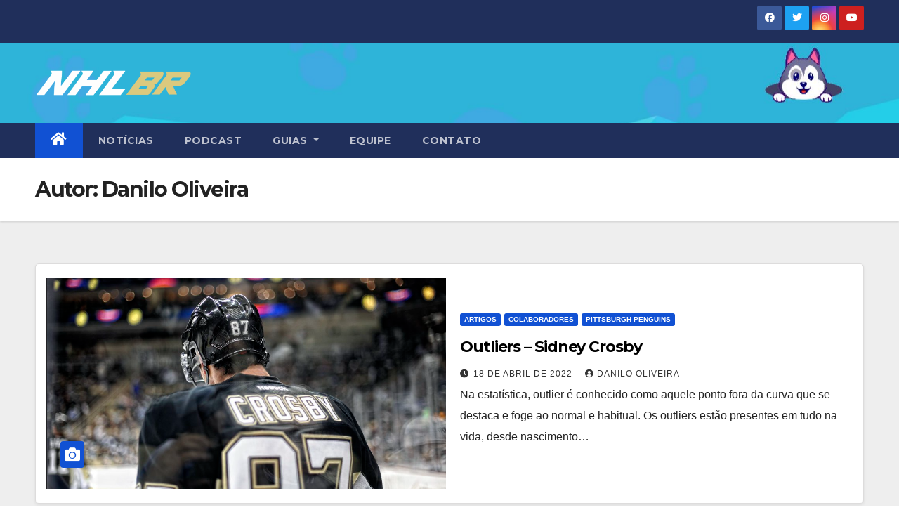

--- FILE ---
content_type: text/html; charset=UTF-8
request_url: https://www.nhlbrasil.com.br/author/danilo/
body_size: 50928
content:
<!DOCTYPE html>
<html lang="pt-BR">
<head>
<meta charset="UTF-8">
<meta name="viewport" content="width=device-width, initial-scale=1">
<link rel="profile" href="http://gmpg.org/xfn/11">
<meta name='robots' content='index, follow, max-image-preview:large, max-snippet:-1, max-video-preview:-1' />

	<!-- This site is optimized with the Yoast SEO plugin v19.7.1 - https://yoast.com/wordpress/plugins/seo/ -->
	<title>Danilo Oliveira, Autor em NHL Brasil</title>
	<link rel="canonical" href="https://www.nhlbrasil.com.br/author/danilo/" />
	<meta property="og:locale" content="pt_BR" />
	<meta property="og:type" content="profile" />
	<meta property="og:title" content="Danilo Oliveira, Autor em NHL Brasil" />
	<meta property="og:url" content="https://www.nhlbrasil.com.br/author/danilo/" />
	<meta property="og:site_name" content="NHL Brasil" />
	<meta property="og:image" content="https://www.nhlbrasil.com.br/wp-content/uploads/2021/08/avatar_user_15_1628544250.jpg" />
	<meta name="twitter:card" content="summary_large_image" />
	<script type="application/ld+json" class="yoast-schema-graph">{"@context":"https://schema.org","@graph":[{"@type":"ProfilePage","@id":"https://www.nhlbrasil.com.br/author/danilo/","url":"https://www.nhlbrasil.com.br/author/danilo/","name":"Danilo Oliveira, Autor em NHL Brasil","isPartOf":{"@id":"https://www.nhlbrasil.com.br/#website"},"primaryImageOfPage":{"@id":"https://www.nhlbrasil.com.br/author/danilo/#primaryimage"},"image":{"@id":"https://www.nhlbrasil.com.br/author/danilo/#primaryimage"},"thumbnailUrl":"https://www.nhlbrasil.com.br/wp-content/uploads/2022/04/outliers-crosby.png","breadcrumb":{"@id":"https://www.nhlbrasil.com.br/author/danilo/#breadcrumb"},"inLanguage":"pt-BR","potentialAction":[{"@type":"ReadAction","target":["https://www.nhlbrasil.com.br/author/danilo/"]}]},{"@type":"ImageObject","inLanguage":"pt-BR","@id":"https://www.nhlbrasil.com.br/author/danilo/#primaryimage","url":"https://www.nhlbrasil.com.br/wp-content/uploads/2022/04/outliers-crosby.png","contentUrl":"https://www.nhlbrasil.com.br/wp-content/uploads/2022/04/outliers-crosby.png","width":1024,"height":684,"caption":"sidney crosby"},{"@type":"BreadcrumbList","@id":"https://www.nhlbrasil.com.br/author/danilo/#breadcrumb","itemListElement":[{"@type":"ListItem","position":1,"name":"Início","item":"https://www.nhlbrasil.com.br/"},{"@type":"ListItem","position":2,"name":"Arquivos para Danilo Oliveira"}]},{"@type":"WebSite","@id":"https://www.nhlbrasil.com.br/#website","url":"https://www.nhlbrasil.com.br/","name":"NHL Brasil","description":"O primeiro maior portal de hockey do Brasil!","publisher":{"@id":"https://www.nhlbrasil.com.br/#organization"},"potentialAction":[{"@type":"SearchAction","target":{"@type":"EntryPoint","urlTemplate":"https://www.nhlbrasil.com.br/?s={search_term_string}"},"query-input":"required name=search_term_string"}],"inLanguage":"pt-BR"},{"@type":"Organization","@id":"https://www.nhlbrasil.com.br/#organization","name":"NHL Brasil","url":"https://www.nhlbrasil.com.br/","sameAs":[],"logo":{"@type":"ImageObject","inLanguage":"pt-BR","@id":"https://www.nhlbrasil.com.br/#/schema/logo/image/","url":"https://www.nhlbrasil.com.br/wp-content/uploads/2022/04/LOGO-NHLBR@2x.png","contentUrl":"https://www.nhlbrasil.com.br/wp-content/uploads/2022/04/LOGO-NHLBR@2x.png","width":724,"height":724,"caption":"NHL Brasil"},"image":{"@id":"https://www.nhlbrasil.com.br/#/schema/logo/image/"}},{"@type":"Person","@id":"https://www.nhlbrasil.com.br/#/schema/person/4c3b59dd5009cad6444258a9fb74a52c","name":"Danilo Oliveira","mainEntityOfPage":{"@id":"https://www.nhlbrasil.com.br/author/danilo/"}}]}</script>
	<!-- / Yoast SEO plugin. -->


<link rel='dns-prefetch' href='//fonts.googleapis.com' />
<link rel="alternate" type="application/rss+xml" title="Feed para NHL Brasil &raquo;" href="https://www.nhlbrasil.com.br/feed/" />
<link rel="alternate" type="application/rss+xml" title="Feed de comentários para NHL Brasil &raquo;" href="https://www.nhlbrasil.com.br/comments/feed/" />
<link rel="alternate" type="application/rss+xml" title="NHL Brasil &raquo; Feed dos posts para Danilo Oliveira" href="https://www.nhlbrasil.com.br/author/danilo/feed/" />
<script>
window._wpemojiSettings = {"baseUrl":"https:\/\/s.w.org\/images\/core\/emoji\/14.0.0\/72x72\/","ext":".png","svgUrl":"https:\/\/s.w.org\/images\/core\/emoji\/14.0.0\/svg\/","svgExt":".svg","source":{"concatemoji":"https:\/\/www.nhlbrasil.com.br\/wp-includes\/js\/wp-emoji-release.min.js?ver=6.3.7"}};
/*! This file is auto-generated */
!function(i,n){var o,s,e;function c(e){try{var t={supportTests:e,timestamp:(new Date).valueOf()};sessionStorage.setItem(o,JSON.stringify(t))}catch(e){}}function p(e,t,n){e.clearRect(0,0,e.canvas.width,e.canvas.height),e.fillText(t,0,0);var t=new Uint32Array(e.getImageData(0,0,e.canvas.width,e.canvas.height).data),r=(e.clearRect(0,0,e.canvas.width,e.canvas.height),e.fillText(n,0,0),new Uint32Array(e.getImageData(0,0,e.canvas.width,e.canvas.height).data));return t.every(function(e,t){return e===r[t]})}function u(e,t,n){switch(t){case"flag":return n(e,"\ud83c\udff3\ufe0f\u200d\u26a7\ufe0f","\ud83c\udff3\ufe0f\u200b\u26a7\ufe0f")?!1:!n(e,"\ud83c\uddfa\ud83c\uddf3","\ud83c\uddfa\u200b\ud83c\uddf3")&&!n(e,"\ud83c\udff4\udb40\udc67\udb40\udc62\udb40\udc65\udb40\udc6e\udb40\udc67\udb40\udc7f","\ud83c\udff4\u200b\udb40\udc67\u200b\udb40\udc62\u200b\udb40\udc65\u200b\udb40\udc6e\u200b\udb40\udc67\u200b\udb40\udc7f");case"emoji":return!n(e,"\ud83e\udef1\ud83c\udffb\u200d\ud83e\udef2\ud83c\udfff","\ud83e\udef1\ud83c\udffb\u200b\ud83e\udef2\ud83c\udfff")}return!1}function f(e,t,n){var r="undefined"!=typeof WorkerGlobalScope&&self instanceof WorkerGlobalScope?new OffscreenCanvas(300,150):i.createElement("canvas"),a=r.getContext("2d",{willReadFrequently:!0}),o=(a.textBaseline="top",a.font="600 32px Arial",{});return e.forEach(function(e){o[e]=t(a,e,n)}),o}function t(e){var t=i.createElement("script");t.src=e,t.defer=!0,i.head.appendChild(t)}"undefined"!=typeof Promise&&(o="wpEmojiSettingsSupports",s=["flag","emoji"],n.supports={everything:!0,everythingExceptFlag:!0},e=new Promise(function(e){i.addEventListener("DOMContentLoaded",e,{once:!0})}),new Promise(function(t){var n=function(){try{var e=JSON.parse(sessionStorage.getItem(o));if("object"==typeof e&&"number"==typeof e.timestamp&&(new Date).valueOf()<e.timestamp+604800&&"object"==typeof e.supportTests)return e.supportTests}catch(e){}return null}();if(!n){if("undefined"!=typeof Worker&&"undefined"!=typeof OffscreenCanvas&&"undefined"!=typeof URL&&URL.createObjectURL&&"undefined"!=typeof Blob)try{var e="postMessage("+f.toString()+"("+[JSON.stringify(s),u.toString(),p.toString()].join(",")+"));",r=new Blob([e],{type:"text/javascript"}),a=new Worker(URL.createObjectURL(r),{name:"wpTestEmojiSupports"});return void(a.onmessage=function(e){c(n=e.data),a.terminate(),t(n)})}catch(e){}c(n=f(s,u,p))}t(n)}).then(function(e){for(var t in e)n.supports[t]=e[t],n.supports.everything=n.supports.everything&&n.supports[t],"flag"!==t&&(n.supports.everythingExceptFlag=n.supports.everythingExceptFlag&&n.supports[t]);n.supports.everythingExceptFlag=n.supports.everythingExceptFlag&&!n.supports.flag,n.DOMReady=!1,n.readyCallback=function(){n.DOMReady=!0}}).then(function(){return e}).then(function(){var e;n.supports.everything||(n.readyCallback(),(e=n.source||{}).concatemoji?t(e.concatemoji):e.wpemoji&&e.twemoji&&(t(e.twemoji),t(e.wpemoji)))}))}((window,document),window._wpemojiSettings);
</script>
<style>
img.wp-smiley,
img.emoji {
	display: inline !important;
	border: none !important;
	box-shadow: none !important;
	height: 1em !important;
	width: 1em !important;
	margin: 0 0.07em !important;
	vertical-align: -0.1em !important;
	background: none !important;
	padding: 0 !important;
}
</style>
	<link rel='stylesheet' id='wp-block-library-css' href='https://www.nhlbrasil.com.br/wp-includes/css/dist/block-library/style.min.css?ver=6.3.7' media='all' />
<style id='classic-theme-styles-inline-css'>
/*! This file is auto-generated */
.wp-block-button__link{color:#fff;background-color:#32373c;border-radius:9999px;box-shadow:none;text-decoration:none;padding:calc(.667em + 2px) calc(1.333em + 2px);font-size:1.125em}.wp-block-file__button{background:#32373c;color:#fff;text-decoration:none}
</style>
<style id='global-styles-inline-css'>
body{--wp--preset--color--black: #000000;--wp--preset--color--cyan-bluish-gray: #abb8c3;--wp--preset--color--white: #ffffff;--wp--preset--color--pale-pink: #f78da7;--wp--preset--color--vivid-red: #cf2e2e;--wp--preset--color--luminous-vivid-orange: #ff6900;--wp--preset--color--luminous-vivid-amber: #fcb900;--wp--preset--color--light-green-cyan: #7bdcb5;--wp--preset--color--vivid-green-cyan: #00d084;--wp--preset--color--pale-cyan-blue: #8ed1fc;--wp--preset--color--vivid-cyan-blue: #0693e3;--wp--preset--color--vivid-purple: #9b51e0;--wp--preset--gradient--vivid-cyan-blue-to-vivid-purple: linear-gradient(135deg,rgba(6,147,227,1) 0%,rgb(155,81,224) 100%);--wp--preset--gradient--light-green-cyan-to-vivid-green-cyan: linear-gradient(135deg,rgb(122,220,180) 0%,rgb(0,208,130) 100%);--wp--preset--gradient--luminous-vivid-amber-to-luminous-vivid-orange: linear-gradient(135deg,rgba(252,185,0,1) 0%,rgba(255,105,0,1) 100%);--wp--preset--gradient--luminous-vivid-orange-to-vivid-red: linear-gradient(135deg,rgba(255,105,0,1) 0%,rgb(207,46,46) 100%);--wp--preset--gradient--very-light-gray-to-cyan-bluish-gray: linear-gradient(135deg,rgb(238,238,238) 0%,rgb(169,184,195) 100%);--wp--preset--gradient--cool-to-warm-spectrum: linear-gradient(135deg,rgb(74,234,220) 0%,rgb(151,120,209) 20%,rgb(207,42,186) 40%,rgb(238,44,130) 60%,rgb(251,105,98) 80%,rgb(254,248,76) 100%);--wp--preset--gradient--blush-light-purple: linear-gradient(135deg,rgb(255,206,236) 0%,rgb(152,150,240) 100%);--wp--preset--gradient--blush-bordeaux: linear-gradient(135deg,rgb(254,205,165) 0%,rgb(254,45,45) 50%,rgb(107,0,62) 100%);--wp--preset--gradient--luminous-dusk: linear-gradient(135deg,rgb(255,203,112) 0%,rgb(199,81,192) 50%,rgb(65,88,208) 100%);--wp--preset--gradient--pale-ocean: linear-gradient(135deg,rgb(255,245,203) 0%,rgb(182,227,212) 50%,rgb(51,167,181) 100%);--wp--preset--gradient--electric-grass: linear-gradient(135deg,rgb(202,248,128) 0%,rgb(113,206,126) 100%);--wp--preset--gradient--midnight: linear-gradient(135deg,rgb(2,3,129) 0%,rgb(40,116,252) 100%);--wp--preset--font-size--small: 13px;--wp--preset--font-size--medium: 20px;--wp--preset--font-size--large: 36px;--wp--preset--font-size--x-large: 42px;--wp--preset--spacing--20: 0.44rem;--wp--preset--spacing--30: 0.67rem;--wp--preset--spacing--40: 1rem;--wp--preset--spacing--50: 1.5rem;--wp--preset--spacing--60: 2.25rem;--wp--preset--spacing--70: 3.38rem;--wp--preset--spacing--80: 5.06rem;--wp--preset--shadow--natural: 6px 6px 9px rgba(0, 0, 0, 0.2);--wp--preset--shadow--deep: 12px 12px 50px rgba(0, 0, 0, 0.4);--wp--preset--shadow--sharp: 6px 6px 0px rgba(0, 0, 0, 0.2);--wp--preset--shadow--outlined: 6px 6px 0px -3px rgba(255, 255, 255, 1), 6px 6px rgba(0, 0, 0, 1);--wp--preset--shadow--crisp: 6px 6px 0px rgba(0, 0, 0, 1);}:where(.is-layout-flex){gap: 0.5em;}:where(.is-layout-grid){gap: 0.5em;}body .is-layout-flow > .alignleft{float: left;margin-inline-start: 0;margin-inline-end: 2em;}body .is-layout-flow > .alignright{float: right;margin-inline-start: 2em;margin-inline-end: 0;}body .is-layout-flow > .aligncenter{margin-left: auto !important;margin-right: auto !important;}body .is-layout-constrained > .alignleft{float: left;margin-inline-start: 0;margin-inline-end: 2em;}body .is-layout-constrained > .alignright{float: right;margin-inline-start: 2em;margin-inline-end: 0;}body .is-layout-constrained > .aligncenter{margin-left: auto !important;margin-right: auto !important;}body .is-layout-constrained > :where(:not(.alignleft):not(.alignright):not(.alignfull)){max-width: var(--wp--style--global--content-size);margin-left: auto !important;margin-right: auto !important;}body .is-layout-constrained > .alignwide{max-width: var(--wp--style--global--wide-size);}body .is-layout-flex{display: flex;}body .is-layout-flex{flex-wrap: wrap;align-items: center;}body .is-layout-flex > *{margin: 0;}body .is-layout-grid{display: grid;}body .is-layout-grid > *{margin: 0;}:where(.wp-block-columns.is-layout-flex){gap: 2em;}:where(.wp-block-columns.is-layout-grid){gap: 2em;}:where(.wp-block-post-template.is-layout-flex){gap: 1.25em;}:where(.wp-block-post-template.is-layout-grid){gap: 1.25em;}.has-black-color{color: var(--wp--preset--color--black) !important;}.has-cyan-bluish-gray-color{color: var(--wp--preset--color--cyan-bluish-gray) !important;}.has-white-color{color: var(--wp--preset--color--white) !important;}.has-pale-pink-color{color: var(--wp--preset--color--pale-pink) !important;}.has-vivid-red-color{color: var(--wp--preset--color--vivid-red) !important;}.has-luminous-vivid-orange-color{color: var(--wp--preset--color--luminous-vivid-orange) !important;}.has-luminous-vivid-amber-color{color: var(--wp--preset--color--luminous-vivid-amber) !important;}.has-light-green-cyan-color{color: var(--wp--preset--color--light-green-cyan) !important;}.has-vivid-green-cyan-color{color: var(--wp--preset--color--vivid-green-cyan) !important;}.has-pale-cyan-blue-color{color: var(--wp--preset--color--pale-cyan-blue) !important;}.has-vivid-cyan-blue-color{color: var(--wp--preset--color--vivid-cyan-blue) !important;}.has-vivid-purple-color{color: var(--wp--preset--color--vivid-purple) !important;}.has-black-background-color{background-color: var(--wp--preset--color--black) !important;}.has-cyan-bluish-gray-background-color{background-color: var(--wp--preset--color--cyan-bluish-gray) !important;}.has-white-background-color{background-color: var(--wp--preset--color--white) !important;}.has-pale-pink-background-color{background-color: var(--wp--preset--color--pale-pink) !important;}.has-vivid-red-background-color{background-color: var(--wp--preset--color--vivid-red) !important;}.has-luminous-vivid-orange-background-color{background-color: var(--wp--preset--color--luminous-vivid-orange) !important;}.has-luminous-vivid-amber-background-color{background-color: var(--wp--preset--color--luminous-vivid-amber) !important;}.has-light-green-cyan-background-color{background-color: var(--wp--preset--color--light-green-cyan) !important;}.has-vivid-green-cyan-background-color{background-color: var(--wp--preset--color--vivid-green-cyan) !important;}.has-pale-cyan-blue-background-color{background-color: var(--wp--preset--color--pale-cyan-blue) !important;}.has-vivid-cyan-blue-background-color{background-color: var(--wp--preset--color--vivid-cyan-blue) !important;}.has-vivid-purple-background-color{background-color: var(--wp--preset--color--vivid-purple) !important;}.has-black-border-color{border-color: var(--wp--preset--color--black) !important;}.has-cyan-bluish-gray-border-color{border-color: var(--wp--preset--color--cyan-bluish-gray) !important;}.has-white-border-color{border-color: var(--wp--preset--color--white) !important;}.has-pale-pink-border-color{border-color: var(--wp--preset--color--pale-pink) !important;}.has-vivid-red-border-color{border-color: var(--wp--preset--color--vivid-red) !important;}.has-luminous-vivid-orange-border-color{border-color: var(--wp--preset--color--luminous-vivid-orange) !important;}.has-luminous-vivid-amber-border-color{border-color: var(--wp--preset--color--luminous-vivid-amber) !important;}.has-light-green-cyan-border-color{border-color: var(--wp--preset--color--light-green-cyan) !important;}.has-vivid-green-cyan-border-color{border-color: var(--wp--preset--color--vivid-green-cyan) !important;}.has-pale-cyan-blue-border-color{border-color: var(--wp--preset--color--pale-cyan-blue) !important;}.has-vivid-cyan-blue-border-color{border-color: var(--wp--preset--color--vivid-cyan-blue) !important;}.has-vivid-purple-border-color{border-color: var(--wp--preset--color--vivid-purple) !important;}.has-vivid-cyan-blue-to-vivid-purple-gradient-background{background: var(--wp--preset--gradient--vivid-cyan-blue-to-vivid-purple) !important;}.has-light-green-cyan-to-vivid-green-cyan-gradient-background{background: var(--wp--preset--gradient--light-green-cyan-to-vivid-green-cyan) !important;}.has-luminous-vivid-amber-to-luminous-vivid-orange-gradient-background{background: var(--wp--preset--gradient--luminous-vivid-amber-to-luminous-vivid-orange) !important;}.has-luminous-vivid-orange-to-vivid-red-gradient-background{background: var(--wp--preset--gradient--luminous-vivid-orange-to-vivid-red) !important;}.has-very-light-gray-to-cyan-bluish-gray-gradient-background{background: var(--wp--preset--gradient--very-light-gray-to-cyan-bluish-gray) !important;}.has-cool-to-warm-spectrum-gradient-background{background: var(--wp--preset--gradient--cool-to-warm-spectrum) !important;}.has-blush-light-purple-gradient-background{background: var(--wp--preset--gradient--blush-light-purple) !important;}.has-blush-bordeaux-gradient-background{background: var(--wp--preset--gradient--blush-bordeaux) !important;}.has-luminous-dusk-gradient-background{background: var(--wp--preset--gradient--luminous-dusk) !important;}.has-pale-ocean-gradient-background{background: var(--wp--preset--gradient--pale-ocean) !important;}.has-electric-grass-gradient-background{background: var(--wp--preset--gradient--electric-grass) !important;}.has-midnight-gradient-background{background: var(--wp--preset--gradient--midnight) !important;}.has-small-font-size{font-size: var(--wp--preset--font-size--small) !important;}.has-medium-font-size{font-size: var(--wp--preset--font-size--medium) !important;}.has-large-font-size{font-size: var(--wp--preset--font-size--large) !important;}.has-x-large-font-size{font-size: var(--wp--preset--font-size--x-large) !important;}
.wp-block-navigation a:where(:not(.wp-element-button)){color: inherit;}
:where(.wp-block-post-template.is-layout-flex){gap: 1.25em;}:where(.wp-block-post-template.is-layout-grid){gap: 1.25em;}
:where(.wp-block-columns.is-layout-flex){gap: 2em;}:where(.wp-block-columns.is-layout-grid){gap: 2em;}
.wp-block-pullquote{font-size: 1.5em;line-height: 1.6;}
</style>
<link rel='stylesheet' id='acx_smw_widget_style-css' href='https://www.nhlbrasil.com.br/wp-content/plugins/acurax-social-media-widget/css/style.css?v=3.3&#038;ver=6.3.7' media='all' />
<link rel='stylesheet' id='contact-form-7-css' href='https://www.nhlbrasil.com.br/wp-content/plugins/contact-form-7/includes/css/styles.css?ver=5.7.7' media='all' />
<link rel='stylesheet' id='ctf_styles-css' href='https://www.nhlbrasil.com.br/wp-content/plugins/custom-twitter-feeds/css/ctf-styles.min.css?ver=2.2.2' media='all' />
<link rel='stylesheet' id='dashicons-css' href='https://www.nhlbrasil.com.br/wp-includes/css/dashicons.min.css?ver=6.3.7' media='all' />
<link rel='stylesheet' id='post-views-counter-frontend-css' href='https://www.nhlbrasil.com.br/wp-content/plugins/post-views-counter/css/frontend.min.css?ver=1.3.13' media='all' />
<link rel='stylesheet' id='newsup-fonts-css' href='//fonts.googleapis.com/css?family=Montserrat%3A400%2C500%2C700%2C800%7CWork%2BSans%3A300%2C400%2C500%2C600%2C700%2C800%2C900%26display%3Dswap&#038;subset=latin%2Clatin-ext' media='all' />
<link rel='stylesheet' id='bootstrap-css' href='https://www.nhlbrasil.com.br/wp-content/themes/newsup/css/bootstrap.css?ver=6.3.7' media='all' />
<link rel='stylesheet' id='newsup-style-css' href='https://www.nhlbrasil.com.br/wp-content/themes/newsup/style.css?ver=6.3.7' media='all' />
<link rel='stylesheet' id='newsup-default-css' href='https://www.nhlbrasil.com.br/wp-content/themes/newsup/css/colors/default.css?ver=6.3.7' media='all' />
<link rel='stylesheet' id='font-awesome-5-all-css' href='https://www.nhlbrasil.com.br/wp-content/themes/newsup/css/font-awesome/css/all.min.css?ver=6.3.7' media='all' />
<link rel='stylesheet' id='font-awesome-4-shim-css' href='https://www.nhlbrasil.com.br/wp-content/themes/newsup/css/font-awesome/css/v4-shims.min.css?ver=6.3.7' media='all' />
<link rel='stylesheet' id='owl-carousel-css' href='https://www.nhlbrasil.com.br/wp-content/themes/newsup/css/owl.carousel.css?ver=6.3.7' media='all' />
<link rel='stylesheet' id='smartmenus-css' href='https://www.nhlbrasil.com.br/wp-content/themes/newsup/css/jquery.smartmenus.bootstrap.css?ver=6.3.7' media='all' />
<script src='https://www.nhlbrasil.com.br/wp-includes/js/jquery/jquery.min.js?ver=3.7.0' id='jquery-core-js'></script>
<script src='https://www.nhlbrasil.com.br/wp-includes/js/jquery/jquery-migrate.min.js?ver=3.4.1' id='jquery-migrate-js'></script>
<script src='https://www.nhlbrasil.com.br/wp-content/themes/newsup/js/navigation.js?ver=6.3.7' id='newsup-navigation-js'></script>
<script src='https://www.nhlbrasil.com.br/wp-content/themes/newsup/js/bootstrap.js?ver=6.3.7' id='bootstrap-js'></script>
<script src='https://www.nhlbrasil.com.br/wp-content/themes/newsup/js/owl.carousel.min.js?ver=6.3.7' id='owl-carousel-min-js'></script>
<script src='https://www.nhlbrasil.com.br/wp-content/themes/newsup/js/jquery.smartmenus.js?ver=6.3.7' id='smartmenus-js-js'></script>
<script src='https://www.nhlbrasil.com.br/wp-content/themes/newsup/js/jquery.smartmenus.bootstrap.js?ver=6.3.7' id='bootstrap-smartmenus-js-js'></script>
<script src='https://www.nhlbrasil.com.br/wp-content/themes/newsup/js/jquery.marquee.js?ver=6.3.7' id='newsup-marquee-js-js'></script>
<script src='https://www.nhlbrasil.com.br/wp-content/themes/newsup/js/main.js?ver=6.3.7' id='newsup-main-js-js'></script>
<link rel="https://api.w.org/" href="https://www.nhlbrasil.com.br/wp-json/" /><link rel="alternate" type="application/json" href="https://www.nhlbrasil.com.br/wp-json/wp/v2/users/15" /><link rel="EditURI" type="application/rsd+xml" title="RSD" href="https://www.nhlbrasil.com.br/xmlrpc.php?rsd" />
<meta name="generator" content="WordPress 6.3.7" />



<!-- Starting Styles For Social Media Icon From Acurax International www.acurax.com -->
<style type='text/css'>
#acx_social_widget img 
{
width: 32px; 
}
#acx_social_widget 
{
min-width:0px; 
position: static; 
}
</style>
<!-- Ending Styles For Social Media Icon From Acurax International www.acurax.com -->



<!-- Global site tag (gtag.js) - Google Analytics -->
<script async src="https://www.googletagmanager.com/gtag/js?id=G-9QVT8XRSBE"></script>
<script>
  window.dataLayer = window.dataLayer || [];
  function gtag(){dataLayer.push(arguments);}
  gtag('js', new Date());

  gtag('config', 'G-9QVT8XRSBE');
</script><!-- Analytics by WP Statistics v14.9.4 - https://wp-statistics.com/ -->
<style type="text/css" id="custom-background-css">
    .wrapper { background-color: #eee; }
</style>
    <style type="text/css">
            .site-title,
        .site-description {
            position: absolute;
            clip: rect(1px, 1px, 1px, 1px);
        }
        </style>
    <link rel="icon" href="https://www.nhlbrasil.com.br/wp-content/uploads/2021/06/nhlbr_redondo-150x150.png" sizes="32x32" />
<link rel="icon" href="https://www.nhlbrasil.com.br/wp-content/uploads/2021/06/nhlbr_redondo.png" sizes="192x192" />
<link rel="apple-touch-icon" href="https://www.nhlbrasil.com.br/wp-content/uploads/2021/06/nhlbr_redondo.png" />
<meta name="msapplication-TileImage" content="https://www.nhlbrasil.com.br/wp-content/uploads/2021/06/nhlbr_redondo.png" />
</head>
<body class="archive author author-danilo author-15 wp-custom-logo wp-embed-responsive hfeed ta-hide-date-author-in-list not-guest-author" >
<div id="page" class="site">
<a class="skip-link screen-reader-text" href="#content">
Skip to content</a>
    <div class="wrapper" id="custom-background-css">
        <header class="mg-headwidget">
            <!--==================== TOP BAR ====================-->

            <div class="mg-head-detail hidden-xs">
    <div class="container-fluid">
        <div class="row align-items-center">
                        <div class="col-md-6 col-xs-12">
                <ul class="info-left">
                                    </ul>
            </div>
                        <div class="col-md-6 col-xs-12">
                <ul class="mg-social info-right">
                    
                                        <li><a  target="_blank" href="https://www.facebook.com/nhlbrasil">
                    <span class="icon-soci facebook"><i class="fab fa-facebook"></i></span> </a></li>
                                                            <li><a target="_blank" href="https://twitter.com/NHLBrasil">
                    <span class="icon-soci twitter"><i class="fab fa-twitter"></i></span></a></li>
                                                                                <li><a target="_blank"  href="https://www.instagram.com/nhlbrasiloficial/">
                    <span class="icon-soci instagram"><i class="fab fa-instagram"></i></span></a></li>
                                                            <li><a  href="https://www.youtube.com/@NHLBrasil">
                    <span class="icon-soci youtube"><i class="fab fa-youtube"></i></span></a></li>
                                         
                                    </ul>
            </div>
                    </div>
    </div>
</div>
            <div class="clearfix"></div>
                        <div class="mg-nav-widget-area-back" style='background-image: url("https://www.nhlbrasil.com.br/wp-content/uploads/2023/10/cropped-sticky-2.jpg" );'>
                        <div class="overlay">
              <div class="inner" > 
                <div class="container-fluid">
                    <div class="mg-nav-widget-area">
                        <div class="row align-items-center">
                                                        <div class="col-md-3 text-center-xs">
                                                                <div class="navbar-header">
                                <a href="https://www.nhlbrasil.com.br/" class="navbar-brand" rel="home"><img width="2917" height="833" src="https://www.nhlbrasil.com.br/wp-content/uploads/2021/06/nhl_br_logo-01.png" class="custom-logo" alt="NHL Brasil" decoding="async" fetchpriority="high" srcset="https://www.nhlbrasil.com.br/wp-content/uploads/2021/06/nhl_br_logo-01.png 2917w, https://www.nhlbrasil.com.br/wp-content/uploads/2021/06/nhl_br_logo-01-300x86.png 300w, https://www.nhlbrasil.com.br/wp-content/uploads/2021/06/nhl_br_logo-01-1024x292.png 1024w, https://www.nhlbrasil.com.br/wp-content/uploads/2021/06/nhl_br_logo-01-768x219.png 768w, https://www.nhlbrasil.com.br/wp-content/uploads/2021/06/nhl_br_logo-01-1536x439.png 1536w, https://www.nhlbrasil.com.br/wp-content/uploads/2021/06/nhl_br_logo-01-2048x585.png 2048w" sizes="(max-width: 2917px) 100vw, 2917px" /></a>                                </div>
                            </div>
                           
                        </div>
                    </div>
                </div>
              </div>
              </div>
          </div>
    <div class="mg-menu-full">
      <nav class="navbar navbar-expand-lg navbar-wp">
        <div class="container-fluid">
          <!-- Right nav -->
                    <div class="m-header align-items-center">
                                                <a class="mobilehomebtn" href="https://www.nhlbrasil.com.br"><span class="fas fa-home"></span></a>
                        <!-- navbar-toggle -->
                        <button class="navbar-toggler mx-auto" type="button" data-toggle="collapse" data-target="#navbar-wp" aria-controls="navbarSupportedContent" aria-expanded="false" aria-label="Toggle navigation">
                          <span class="burger">
                            <span class="burger-line"></span>
                            <span class="burger-line"></span>
                            <span class="burger-line"></span>
                          </span>
                        </button>
                        <!-- /navbar-toggle -->
                                                
                    </div>
                    <!-- /Right nav -->
         
          
                  <div class="collapse navbar-collapse" id="navbar-wp">
                    <div class="d-md-block">
                  <ul id="menu-top-menu" class="nav navbar-nav mr-auto"><li class="active home"><a class="homebtn" href="https://www.nhlbrasil.com.br"><span class='fas fa-home'></span></a></li><li id="menu-item-2227" class="menu-item menu-item-type-post_type menu-item-object-page menu-item-2227"><a class="nav-link" title="NOTÍCIAS" href="https://www.nhlbrasil.com.br/noticias-artigos/">NOTÍCIAS</a></li>
<li id="menu-item-105" class="menu-item menu-item-type-post_type menu-item-object-page menu-item-105"><a class="nav-link" title="PODCAST" href="https://www.nhlbrasil.com.br/icecast/">PODCAST</a></li>
<li id="menu-item-3815" class="menu-item menu-item-type-post_type menu-item-object-page menu-item-has-children menu-item-3815 dropdown"><a class="nav-link" title="GUIAS" href="https://www.nhlbrasil.com.br/guias/" data-toggle="dropdown" class="dropdown-toggle">GUIAS </a>
<ul role="menu" class=" dropdown-menu">
	<li id="menu-item-3687" class="menu-item menu-item-type-post_type menu-item-object-page menu-item-3687"><a class="dropdown-item" title="HÓQUEI PARA INICIANTES" href="https://www.nhlbrasil.com.br/iniciantes/">HÓQUEI PARA INICIANTES</a></li>
</ul>
</li>
<li id="menu-item-2169" class="menu-item menu-item-type-post_type menu-item-object-page menu-item-2169"><a class="nav-link" title="EQUIPE" href="https://www.nhlbrasil.com.br/equipe/">EQUIPE</a></li>
<li id="menu-item-491" class="menu-item menu-item-type-post_type menu-item-object-page menu-item-491"><a class="nav-link" title="CONTATO" href="https://www.nhlbrasil.com.br/contato/">CONTATO</a></li>
</ul>                        </div>      
                    </div>

                    <!-- Right nav -->
                    <div class="desk-header d-lg-flex pl-3 ml-auto my-2 my-lg-0 position-relative align-items-center">
                        <!-- /navbar-toggle -->
                                            </div>
                    <!-- /Right nav -->
          </div>
      </nav> <!-- /Navigation -->
    </div>
</header>
<div class="clearfix"></div>
 <!--==================== Newsup breadcrumb section ====================-->
<div class="mg-breadcrumb-section" style='background: url("https://www.nhlbrasil.com.br/wp-content/uploads/2023/10/cropped-sticky-2.jpg" ) repeat scroll center 0 #143745;'>
  <div class="overlay">
    <div class="container-fluid">
      <div class="row">
        <div class="col-md-12 col-sm-12">
			    <div class="mg-breadcrumb-title">
            <h1>Autor: <span class="vcard">Danilo Oliveira</span></h1>          </div>
        </div>
      </div>
    </div>
    </div>
</div>
<div class="clearfix"></div><div id="content" class="container-fluid">
 <!--container-->
    <!--row-->
    <div class="row">
        <!--col-md-8-->
                 <div class="col-md-12">
            <div id="post-3203" class="post-3203 post type-post status-publish format-standard has-post-thumbnail hentry category-artigos category-colaboradores category-pittsburgh-penguins tag-500-gols tag-estatisticas tag-sidney-crosby">
    <!-- mg-posts-sec mg-posts-modul-6 -->
    <div class="mg-posts-sec mg-posts-modul-6">
        <!-- mg-posts-sec-inner -->
        <div class="mg-posts-sec-inner">
                        <article class="d-md-flex mg-posts-sec-post align-items-center">
                <div class="col-12 col-md-6">
    <div class="mg-post-thumb back-img md" style="background-image: url('https://www.nhlbrasil.com.br/wp-content/uploads/2022/04/outliers-crosby.png');">
        <span class="post-form"><i class="fas fa-camera"></i></span>        <a class="link-div" href="https://www.nhlbrasil.com.br/outliers-sidney-crosby/"></a>
    </div> 
</div>
                <div class="mg-sec-top-post py-3 col">
                    <div class="mg-blog-category"> 
                        <a class="newsup-categories category-color-1" href="https://www.nhlbrasil.com.br/category/blog/artigos/" alt="View all posts in Artigos"> 
                                 Artigos
                             </a><a class="newsup-categories category-color-1" href="https://www.nhlbrasil.com.br/category/blog/colaboradores/" alt="View all posts in Colaboradores"> 
                                 Colaboradores
                             </a><a class="newsup-categories category-color-1" href="https://www.nhlbrasil.com.br/category/blog/nhl/conferencia-leste/pittsburgh-penguins/" alt="View all posts in Pittsburgh Penguins"> 
                                 Pittsburgh Penguins
                             </a>                    </div>

                    <h4 class="entry-title title"><a href="https://www.nhlbrasil.com.br/outliers-sidney-crosby/">Outliers &#8211; Sidney Crosby</a></h4>
                            <div class="mg-blog-meta"> 
                    <span class="mg-blog-date"><i class="fas fa-clock"></i>
                <a href="https://www.nhlbrasil.com.br/2022/04/">
                18 de abril de 2022                </a>
            </span>
            <a class="auth" href="https://www.nhlbrasil.com.br/author/danilo/">
                <i class="fas fa-user-circle"></i>Danilo Oliveira            </a>
            
                          
    </div> 
                    <div class="mg-content">
                        <p>Na estatística, outlier é conhecido como aquele ponto fora da curva que se destaca e foge ao normal e habitual. Os outliers estão presentes em tudo na vida, desde nascimento&hellip;</p>
                    </div>
                </div>
            </article>
                        <article class="d-md-flex mg-posts-sec-post align-items-center">
                <div class="col-12 col-md-6">
    <div class="mg-post-thumb back-img md" style="background-image: url('https://www.nhlbrasil.com.br/wp-content/uploads/2022/03/defensores.png');">
        <span class="post-form"><i class="fas fa-camera"></i></span>        <a class="link-div" href="https://www.nhlbrasil.com.br/esse-e-meu-lugar-versao-defensores/"></a>
    </div> 
</div>
                <div class="mg-sec-top-post py-3 col">
                    <div class="mg-blog-category"> 
                        <a class="newsup-categories category-color-1" href="https://www.nhlbrasil.com.br/category/blog/artigos/" alt="View all posts in Artigos"> 
                                 Artigos
                             </a><a class="newsup-categories category-color-1" href="https://www.nhlbrasil.com.br/category/blog/" alt="View all posts in Blog"> 
                                 Blog
                             </a><a class="newsup-categories category-color-1" href="https://www.nhlbrasil.com.br/category/blog/colaboradores/" alt="View all posts in Colaboradores"> 
                                 Colaboradores
                             </a>                    </div>

                    <h4 class="entry-title title"><a href="https://www.nhlbrasil.com.br/esse-e-meu-lugar-versao-defensores/">Esse é meu lugar &#8211; versão defensores</a></h4>
                            <div class="mg-blog-meta"> 
                    <span class="mg-blog-date"><i class="fas fa-clock"></i>
                <a href="https://www.nhlbrasil.com.br/2022/03/">
                25 de março de 2022                </a>
            </span>
            <a class="auth" href="https://www.nhlbrasil.com.br/author/danilo/">
                <i class="fas fa-user-circle"></i>Danilo Oliveira            </a>
            
                          
    </div> 
                    <div class="mg-content">
                        <p>Dando continuidade às nossas análises, nosso foco muda para a outra ponta do gelo, a defesa. Não adianta ser ofensivamente eficiente e ao mesmo tempo acabar levando muitos gols. Desta&hellip;</p>
                    </div>
                </div>
            </article>
                        <article class="d-md-flex mg-posts-sec-post align-items-center">
                <div class="col-12 col-md-6">
    <div class="mg-post-thumb back-img md" style="background-image: url('https://www.nhlbrasil.com.br/wp-content/uploads/2022/01/Untitled-design-e1641938578456.png');">
        <span class="post-form"><i class="fas fa-camera"></i></span>        <a class="link-div" href="https://www.nhlbrasil.com.br/esse-e-o-meu-lugar-versao-atacantes/"></a>
    </div> 
</div>
                <div class="mg-sec-top-post py-3 col">
                    <div class="mg-blog-category"> 
                        <a class="newsup-categories category-color-1" href="https://www.nhlbrasil.com.br/category/blog/artigos/" alt="View all posts in Artigos"> 
                                 Artigos
                             </a><a class="newsup-categories category-color-1" href="https://www.nhlbrasil.com.br/category/blog/" alt="View all posts in Blog"> 
                                 Blog
                             </a><a class="newsup-categories category-color-1" href="https://www.nhlbrasil.com.br/category/blog/colaboradores/" alt="View all posts in Colaboradores"> 
                                 Colaboradores
                             </a>                    </div>

                    <h4 class="entry-title title"><a href="https://www.nhlbrasil.com.br/esse-e-o-meu-lugar-versao-atacantes/">Esse é o meu lugar &#8211; versão atacantes</a></h4>
                            <div class="mg-blog-meta"> 
                    <span class="mg-blog-date"><i class="fas fa-clock"></i>
                <a href="https://www.nhlbrasil.com.br/2022/01/">
                12 de janeiro de 2022                </a>
            </span>
            <a class="auth" href="https://www.nhlbrasil.com.br/author/danilo/">
                <i class="fas fa-user-circle"></i>Danilo Oliveira            </a>
            
                          
    </div> 
                    <div class="mg-content">
                        <p>Wayne Gretzky, Bobby Orr, Gordie Howe e Mario Lemieux são algumas das grandes estrelas que o hóquei nos proporcionou e que impactaram o jogo tanto dentro como fora do rinque.&hellip;</p>
                    </div>
                </div>
            </article>
                        <article class="d-md-flex mg-posts-sec-post align-items-center">
                <div class="col-12 col-md-6">
    <div class="mg-post-thumb back-img md" style="background-image: url('https://www.nhlbrasil.com.br/wp-content/uploads/2021/10/14810246_web1_HYDE-TMOBILE_011020cs_011.jpeg');">
        <span class="post-form"><i class="fas fa-camera"></i></span>        <a class="link-div" href="https://www.nhlbrasil.com.br/como-a-torcida-influencia-no-desempenho-do-time-da-nhl-parte-ii/"></a>
    </div> 
</div>
                <div class="mg-sec-top-post py-3 col">
                    <div class="mg-blog-category"> 
                        <a class="newsup-categories category-color-1" href="https://www.nhlbrasil.com.br/category/blog/artigos/" alt="View all posts in Artigos"> 
                                 Artigos
                             </a><a class="newsup-categories category-color-1" href="https://www.nhlbrasil.com.br/category/blog/" alt="View all posts in Blog"> 
                                 Blog
                             </a><a class="newsup-categories category-color-1" href="https://www.nhlbrasil.com.br/category/blog/colaboradores/" alt="View all posts in Colaboradores"> 
                                 Colaboradores
                             </a><a class="newsup-categories category-color-1" href="https://www.nhlbrasil.com.br/category/blog/nhl/" alt="View all posts in NHL"> 
                                 NHL
                             </a>                    </div>

                    <h4 class="entry-title title"><a href="https://www.nhlbrasil.com.br/como-a-torcida-influencia-no-desempenho-do-time-da-nhl-parte-ii/">Como a torcida influencia no desempenho do time da NHL – Parte II</a></h4>
                            <div class="mg-blog-meta"> 
                    <span class="mg-blog-date"><i class="fas fa-clock"></i>
                <a href="https://www.nhlbrasil.com.br/2021/10/">
                15 de outubro de 2021                </a>
            </span>
            <a class="auth" href="https://www.nhlbrasil.com.br/author/danilo/">
                <i class="fas fa-user-circle"></i>Danilo Oliveira            </a>
            
                          
    </div> 
                    <div class="mg-content">
                        <p>Dando sequência à nossa análise dos efeitos da pandemia na NHL e como a falta de torcida afetou a liga, vamos voltar nossos olhos agora para os astros do jogo,&hellip;</p>
                    </div>
                </div>
            </article>
                        <article class="d-md-flex mg-posts-sec-post align-items-center">
                <div class="col-12 col-md-6">
    <div class="mg-post-thumb back-img md" style="background-image: url('https://www.nhlbrasil.com.br/wp-content/uploads/2021/07/destaque-4.png');">
        <span class="post-form"><i class="fas fa-camera"></i></span>        <a class="link-div" href="https://www.nhlbrasil.com.br/como-a-torcida-influencia-no-desempenho-do-time-na-nhl/"></a>
    </div> 
</div>
                <div class="mg-sec-top-post py-3 col">
                    <div class="mg-blog-category"> 
                        <a class="newsup-categories category-color-1" href="https://www.nhlbrasil.com.br/category/blog/artigos/" alt="View all posts in Artigos"> 
                                 Artigos
                             </a><a class="newsup-categories category-color-1" href="https://www.nhlbrasil.com.br/category/blog/" alt="View all posts in Blog"> 
                                 Blog
                             </a><a class="newsup-categories category-color-1" href="https://www.nhlbrasil.com.br/category/blog/colaboradores/" alt="View all posts in Colaboradores"> 
                                 Colaboradores
                             </a><a class="newsup-categories category-color-1" href="https://www.nhlbrasil.com.br/category/blog/nhl/" alt="View all posts in NHL"> 
                                 NHL
                             </a>                    </div>

                    <h4 class="entry-title title"><a href="https://www.nhlbrasil.com.br/como-a-torcida-influencia-no-desempenho-do-time-na-nhl/">Como a torcida influencia no desempenho do time da NHL &#8211; Parte I</a></h4>
                            <div class="mg-blog-meta"> 
                    <span class="mg-blog-date"><i class="fas fa-clock"></i>
                <a href="https://www.nhlbrasil.com.br/2021/07/">
                10 de julho de 2021                </a>
            </span>
            <a class="auth" href="https://www.nhlbrasil.com.br/author/danilo/">
                <i class="fas fa-user-circle"></i>Danilo Oliveira            </a>
            
                          
    </div> 
                    <div class="mg-content">
                        <p>No último dia 15 de maio de 2021 deu-se início a pós-temporada da National Hockey League (NHL). Sendo essa para mim, dentre as cinco grandes ligas americanas, NBA, NFL, MLB,&hellip;</p>
                    </div>
                </div>
            </article>
                        <article class="d-md-flex mg-posts-sec-post align-items-center">
                <div class="col-12 col-md-6">
    <div class="mg-post-thumb back-img md" style="background-image: url('https://www.nhlbrasil.com.br/wp-content/uploads/2021/04/lak-site1.jpg');">
        <span class="post-form"><i class="fas fa-camera"></i></span>        <a class="link-div" href="https://www.nhlbrasil.com.br/hitcentrismo-uma-analise-estatistica-do-jogo-fisico-dos-los-angeles-kings/"></a>
    </div> 
</div>
                <div class="mg-sec-top-post py-3 col">
                    <div class="mg-blog-category"> 
                        <a class="newsup-categories category-color-1" href="https://www.nhlbrasil.com.br/category/blog/artigos/" alt="View all posts in Artigos"> 
                                 Artigos
                             </a><a class="newsup-categories category-color-1" href="https://www.nhlbrasil.com.br/category/blog/" alt="View all posts in Blog"> 
                                 Blog
                             </a><a class="newsup-categories category-color-1" href="https://www.nhlbrasil.com.br/category/blog/colaboradores/" alt="View all posts in Colaboradores"> 
                                 Colaboradores
                             </a><a class="newsup-categories category-color-1" href="https://www.nhlbrasil.com.br/category/blog/nhl/conferencia-oeste/los-angeles-kings/" alt="View all posts in Los Angeles Kings"> 
                                 Los Angeles Kings
                             </a><a class="newsup-categories category-color-1" href="https://www.nhlbrasil.com.br/category/blog/nhl/" alt="View all posts in NHL"> 
                                 NHL
                             </a>                    </div>

                    <h4 class="entry-title title"><a href="https://www.nhlbrasil.com.br/hitcentrismo-uma-analise-estatistica-do-jogo-fisico-dos-los-angeles-kings/">“Hitcentrismo”: Uma análise estatística do jogo físico do Los Angeles Kings</a></h4>
                            <div class="mg-blog-meta"> 
                    <span class="mg-blog-date"><i class="fas fa-clock"></i>
                <a href="https://www.nhlbrasil.com.br/2021/04/">
                24 de abril de 2021                </a>
            </span>
            <a class="auth" href="https://www.nhlbrasil.com.br/author/danilo/">
                <i class="fas fa-user-circle"></i>Danilo Oliveira            </a>
            
                          
    </div> 
                    <div class="mg-content">
                        <p>O hóquei é um esporte de extremo contato físico, afinal de contas temos jogadores “voando” por uma superfície extremamente lisa utilizando “navalhas” para rasgar o gelo. Consequentemente, isso faz com&hellip;</p>
                    </div>
                </div>
            </article>
                        <div class="col-md-12 text-center d-flex justify-content-center">
                                            
            </div>
        </div>
        <!-- // mg-posts-sec-inner -->
    </div>
    <!-- // mg-posts-sec block_6 --> 
</div>        </div>
                 
        <!--/col-md-8-->
            </div>
    <!--/row-->
</div>
<!--==================== FOOTER AREA ====================-->
        <footer> 
            <div class="overlay" style="background-color: ;">
                <!--Start mg-footer-widget-area-->
                                 <!--End mg-footer-widget-area-->
                <!--Start mg-footer-widget-area-->
                <div class="mg-footer-bottom-area">
                    <div class="container-fluid">
                                                <div class="row align-items-center">
                            <!--col-md-4-->
                            <div class="col-md-6">
                               <a href="https://www.nhlbrasil.com.br/" class="navbar-brand" rel="home"><img width="2917" height="833" src="https://www.nhlbrasil.com.br/wp-content/uploads/2021/06/nhl_br_logo-01.png" class="custom-logo" alt="NHL Brasil" decoding="async" srcset="https://www.nhlbrasil.com.br/wp-content/uploads/2021/06/nhl_br_logo-01.png 2917w, https://www.nhlbrasil.com.br/wp-content/uploads/2021/06/nhl_br_logo-01-300x86.png 300w, https://www.nhlbrasil.com.br/wp-content/uploads/2021/06/nhl_br_logo-01-1024x292.png 1024w, https://www.nhlbrasil.com.br/wp-content/uploads/2021/06/nhl_br_logo-01-768x219.png 768w, https://www.nhlbrasil.com.br/wp-content/uploads/2021/06/nhl_br_logo-01-1536x439.png 1536w, https://www.nhlbrasil.com.br/wp-content/uploads/2021/06/nhl_br_logo-01-2048x585.png 2048w" sizes="(max-width: 2917px) 100vw, 2917px" /></a>                            </div>

                              
                        </div>
                        <!--/row-->
                    </div>
                    <!--/container-->
                </div>
                <!--End mg-footer-widget-area-->

                <div class="mg-footer-copyright">
                    <div class="container-fluid">
                        <div class="row">
                           
                            <div class="col-md-12 text-xs text-center">
                                                            <p>
                                <a href="https://wordpress.org/">
								Proudly powered by WordPress								</a>
								<span class="sep"> | </span>
								Theme: Newsup by <a href="https://themeansar.com/" rel="designer">Themeansar</a>.								</p>
                            </div>


                                                    </div>
                    </div>
                </div>
            </div>
            <!--/overlay-->
        </footer>
        <!--/footer-->
    </div>
  </div>
    <!--/wrapper-->
    <!--Scroll To Top-->
    <a href="#" class="ta_upscr bounceInup animated"><i class="fas fa-angle-up"></i></a>
    <!--/Scroll To Top-->
<!-- /Scroll To Top -->
<script src='https://www.nhlbrasil.com.br/wp-content/plugins/contact-form-7/includes/swv/js/index.js?ver=5.7.7' id='swv-js'></script>
<script id='contact-form-7-js-extra'>
var wpcf7 = {"api":{"root":"https:\/\/www.nhlbrasil.com.br\/wp-json\/","namespace":"contact-form-7\/v1"},"cached":"1"};
</script>
<script src='https://www.nhlbrasil.com.br/wp-content/plugins/contact-form-7/includes/js/index.js?ver=5.7.7' id='contact-form-7-js'></script>
<script src='https://www.nhlbrasil.com.br/wp-content/plugins/litespeed-cache/assets/js/instant_click.min.js?ver=6.5.4' id='litespeed-cache-js'></script>
<script src='https://www.nhlbrasil.com.br/wp-content/themes/newsup/js/custom.js?ver=6.3.7' id='newsup-custom-js'></script>
	<script>
	/(trident|msie)/i.test(navigator.userAgent)&&document.getElementById&&window.addEventListener&&window.addEventListener("hashchange",function(){var t,e=location.hash.substring(1);/^[A-z0-9_-]+$/.test(e)&&(t=document.getElementById(e))&&(/^(?:a|select|input|button|textarea)$/i.test(t.tagName)||(t.tabIndex=-1),t.focus())},!1);
	</script>
	</body>
</html>

<!-- Page supported by LiteSpeed Cache 6.5.4 on 2026-01-19 13:55:00 -->